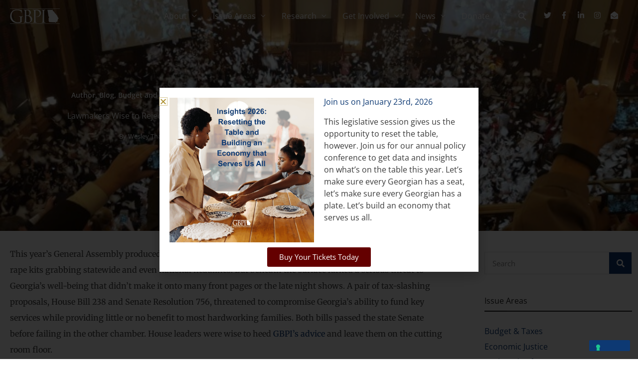

--- FILE ---
content_type: text/javascript
request_url: https://polo.feathr.co/v1/analytics/match/script.js?a_id=62463b18bafdf71c27bcc6f4&pk=feathr
body_size: -600
content:
(function (w) {
    
        
        
    if (typeof w.feathr === 'function') {
        w.feathr('match', '6969d194b461a90002692986');
    }
        
    
}(window));